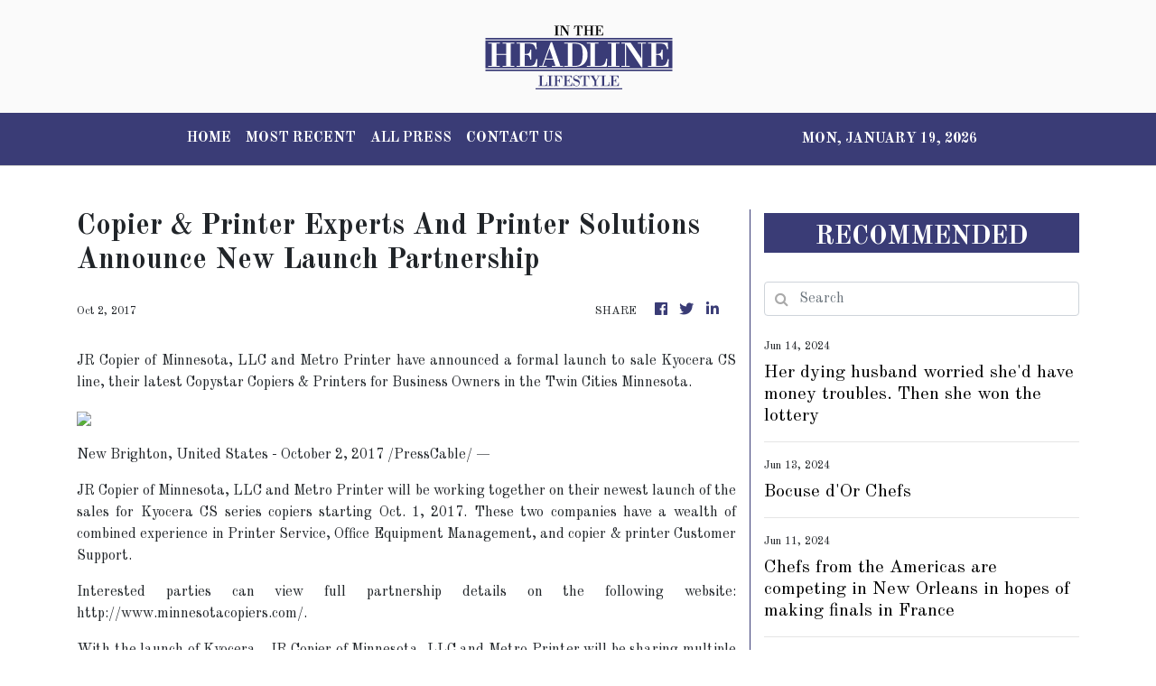

--- FILE ---
content_type: text/html
request_url: https://lifestyle.intheheadline.com/news/copier-amp-printer-experts-and-printer-solutions-announce-new-launch-partnership/26973
body_size: 742
content:
<!DOCTYPE html>
<html lang="en">
  <head>
    <meta charset="utf-8" />
    <title>Lifestyle - In The Headline</title>
    <base href="/" />
    <meta
      name="description"
      content="In The Headline sought to bring professionalism back into journalism, bringing you only the most exclusive and the most impactive news from all over the globe."
    />
    <meta name="viewport" content="width=device-width, initial-scale=1" />
    <link rel="icon" type="image/x-icon" href="favicon.ico" />
    <link href="https://fonts.googleapis.com/css?family=Roboto:300,400,500&display=swap" rel="stylesheet" />
    <link href="https://fonts.googleapis.com/icon?family=Material+Icons" rel="stylesheet" />

    
    <meta property="og:title" content="Lifestyle - In The Headline" />
    <meta
      property="og:description"
      content="In The Headline sought to bring professionalism back into journalism, bringing you only the most exclusive and the most impactive news from all over the globe."
    />
    <meta property="og:image" content="assets/img/logo.png" />
    <meta property="article:publisher" content="In The Headline" />
    <meta property="article:author" content="In The Headline" />
    <meta property="twitter:card" content="summary" />
    <meta property="twitter:title" content="Lifestyle - In The Headline" />
    <meta
      property="twitter:description"
      content="In The Headline sought to bring professionalism back into journalism, bringing you only the most exclusive and the most impactive news from all over the globe."
    />
    <meta property="twitter:image" content="assets/img/logo.png" />

    <!-- Google Analytics -->
    <script>
      (function (i, s, o, g, r, a, m) {
        i['GoogleAnalyticsObject'] = r;
        (i[r] =
          i[r] ||
          function () {
            (i[r].q = i[r].q || []).push(arguments);
          }),
          (i[r].l = 1 * new Date());
        (a = s.createElement(o)), (m = s.getElementsByTagName(o)[0]);
        a.async = 1;
        a.src = g;
        m.parentNode.insertBefore(a, m);
      })(window, document, 'script', 'https://www.google-analytics.com/analytics.js', 'ga');

      ga('create', 'UA-93857607-4', 'auto');
      ga('send', 'pageview');
    </script>
  <link rel="stylesheet" href="styles.0d800fc37397d5ca337b.css"></head>
  <body>
    <app-root></app-root>
  <script src="runtime-es2015.730c25346bfdb9a1ab6a.js" type="module"></script><script src="runtime-es5.730c25346bfdb9a1ab6a.js" nomodule defer></script><script src="polyfills-es5.341d48ffc88eaeae911d.js" nomodule defer></script><script src="polyfills-es2015.95bb65e853d2781ac3bd.js" type="module"></script><script src="scripts.e8829ccd3ea7681ddc31.js" defer></script><script src="main-es2015.082c53118c4c372ee38d.js" type="module"></script><script src="main-es5.082c53118c4c372ee38d.js" nomodule defer></script></body>
</html>
